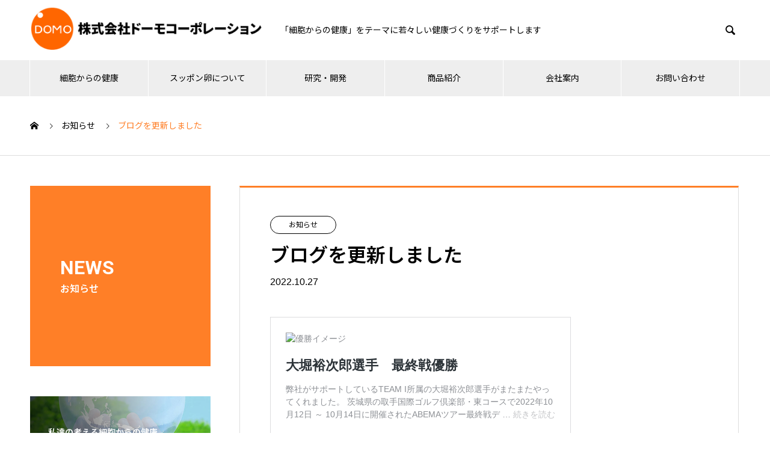

--- FILE ---
content_type: text/html; charset=UTF-8
request_url: http://domo.co.jp/news/20221005-2/
body_size: 13078
content:
<!DOCTYPE html>
<html lang="ja" prefix="og: https://ogp.me/ns#">
<head>
<meta charset="UTF-8">
  <meta name="viewport" content="width=device-width, initial-scale=1">
  <meta name="description" content="https://domo.co.jp/2022/10/27/blog-5-2/...">
  <title>ブログを更新しました &#8211; 株式会社ドーモコーポレーション</title>
<meta name='robots' content='max-image-preview:large' />
	<style>img:is([sizes="auto" i], [sizes^="auto," i]) { contain-intrinsic-size: 3000px 1500px }</style>
	<link rel='dns-prefetch' href='//challenges.cloudflare.com' />
<link rel="alternate" type="application/rss+xml" title="株式会社ドーモコーポレーション &raquo; フィード" href="https://domo.co.jp/feed/" />
<link rel="alternate" type="application/rss+xml" title="株式会社ドーモコーポレーション &raquo; コメントフィード" href="https://domo.co.jp/comments/feed/" />
<script type="text/javascript">
/* <![CDATA[ */
window._wpemojiSettings = {"baseUrl":"https:\/\/s.w.org\/images\/core\/emoji\/16.0.1\/72x72\/","ext":".png","svgUrl":"https:\/\/s.w.org\/images\/core\/emoji\/16.0.1\/svg\/","svgExt":".svg","source":{"concatemoji":"http:\/\/domo.co.jp\/wp-includes\/js\/wp-emoji-release.min.js?ver=6.8.3"}};
/*! This file is auto-generated */
!function(s,n){var o,i,e;function c(e){try{var t={supportTests:e,timestamp:(new Date).valueOf()};sessionStorage.setItem(o,JSON.stringify(t))}catch(e){}}function p(e,t,n){e.clearRect(0,0,e.canvas.width,e.canvas.height),e.fillText(t,0,0);var t=new Uint32Array(e.getImageData(0,0,e.canvas.width,e.canvas.height).data),a=(e.clearRect(0,0,e.canvas.width,e.canvas.height),e.fillText(n,0,0),new Uint32Array(e.getImageData(0,0,e.canvas.width,e.canvas.height).data));return t.every(function(e,t){return e===a[t]})}function u(e,t){e.clearRect(0,0,e.canvas.width,e.canvas.height),e.fillText(t,0,0);for(var n=e.getImageData(16,16,1,1),a=0;a<n.data.length;a++)if(0!==n.data[a])return!1;return!0}function f(e,t,n,a){switch(t){case"flag":return n(e,"\ud83c\udff3\ufe0f\u200d\u26a7\ufe0f","\ud83c\udff3\ufe0f\u200b\u26a7\ufe0f")?!1:!n(e,"\ud83c\udde8\ud83c\uddf6","\ud83c\udde8\u200b\ud83c\uddf6")&&!n(e,"\ud83c\udff4\udb40\udc67\udb40\udc62\udb40\udc65\udb40\udc6e\udb40\udc67\udb40\udc7f","\ud83c\udff4\u200b\udb40\udc67\u200b\udb40\udc62\u200b\udb40\udc65\u200b\udb40\udc6e\u200b\udb40\udc67\u200b\udb40\udc7f");case"emoji":return!a(e,"\ud83e\udedf")}return!1}function g(e,t,n,a){var r="undefined"!=typeof WorkerGlobalScope&&self instanceof WorkerGlobalScope?new OffscreenCanvas(300,150):s.createElement("canvas"),o=r.getContext("2d",{willReadFrequently:!0}),i=(o.textBaseline="top",o.font="600 32px Arial",{});return e.forEach(function(e){i[e]=t(o,e,n,a)}),i}function t(e){var t=s.createElement("script");t.src=e,t.defer=!0,s.head.appendChild(t)}"undefined"!=typeof Promise&&(o="wpEmojiSettingsSupports",i=["flag","emoji"],n.supports={everything:!0,everythingExceptFlag:!0},e=new Promise(function(e){s.addEventListener("DOMContentLoaded",e,{once:!0})}),new Promise(function(t){var n=function(){try{var e=JSON.parse(sessionStorage.getItem(o));if("object"==typeof e&&"number"==typeof e.timestamp&&(new Date).valueOf()<e.timestamp+604800&&"object"==typeof e.supportTests)return e.supportTests}catch(e){}return null}();if(!n){if("undefined"!=typeof Worker&&"undefined"!=typeof OffscreenCanvas&&"undefined"!=typeof URL&&URL.createObjectURL&&"undefined"!=typeof Blob)try{var e="postMessage("+g.toString()+"("+[JSON.stringify(i),f.toString(),p.toString(),u.toString()].join(",")+"));",a=new Blob([e],{type:"text/javascript"}),r=new Worker(URL.createObjectURL(a),{name:"wpTestEmojiSupports"});return void(r.onmessage=function(e){c(n=e.data),r.terminate(),t(n)})}catch(e){}c(n=g(i,f,p,u))}t(n)}).then(function(e){for(var t in e)n.supports[t]=e[t],n.supports.everything=n.supports.everything&&n.supports[t],"flag"!==t&&(n.supports.everythingExceptFlag=n.supports.everythingExceptFlag&&n.supports[t]);n.supports.everythingExceptFlag=n.supports.everythingExceptFlag&&!n.supports.flag,n.DOMReady=!1,n.readyCallback=function(){n.DOMReady=!0}}).then(function(){return e}).then(function(){var e;n.supports.everything||(n.readyCallback(),(e=n.source||{}).concatemoji?t(e.concatemoji):e.wpemoji&&e.twemoji&&(t(e.twemoji),t(e.wpemoji)))}))}((window,document),window._wpemojiSettings);
/* ]]> */
</script>
<link rel="preconnect" href="https://fonts.googleapis.com">
<link rel="preconnect" href="https://fonts.gstatic.com" crossorigin>
<link href="https://fonts.googleapis.com/css2?family=Roboto:wght@400;700&amp;family=Noto+Sans+JP:wght@400;600&amp;family=Roboto:wght@400;700&amp;family=Noto+Serif+JP:wght@400;600&amp;family=Noto+Sans+JP:wght@400;600" rel="stylesheet">
<style id='wp-emoji-styles-inline-css' type='text/css'>

	img.wp-smiley, img.emoji {
		display: inline !important;
		border: none !important;
		box-shadow: none !important;
		height: 1em !important;
		width: 1em !important;
		margin: 0 0.07em !important;
		vertical-align: -0.1em !important;
		background: none !important;
		padding: 0 !important;
	}
</style>
<link rel='stylesheet' id='wp-block-library-css' href='http://domo.co.jp/wp-includes/css/dist/block-library/style.min.css?ver=6.8.3' type='text/css' media='all' />
<style id='classic-theme-styles-inline-css' type='text/css'>
/*! This file is auto-generated */
.wp-block-button__link{color:#fff;background-color:#32373c;border-radius:9999px;box-shadow:none;text-decoration:none;padding:calc(.667em + 2px) calc(1.333em + 2px);font-size:1.125em}.wp-block-file__button{background:#32373c;color:#fff;text-decoration:none}
</style>
<style id='global-styles-inline-css' type='text/css'>
:root{--wp--preset--aspect-ratio--square: 1;--wp--preset--aspect-ratio--4-3: 4/3;--wp--preset--aspect-ratio--3-4: 3/4;--wp--preset--aspect-ratio--3-2: 3/2;--wp--preset--aspect-ratio--2-3: 2/3;--wp--preset--aspect-ratio--16-9: 16/9;--wp--preset--aspect-ratio--9-16: 9/16;--wp--preset--color--black: #000000;--wp--preset--color--cyan-bluish-gray: #abb8c3;--wp--preset--color--white: #ffffff;--wp--preset--color--pale-pink: #f78da7;--wp--preset--color--vivid-red: #cf2e2e;--wp--preset--color--luminous-vivid-orange: #ff6900;--wp--preset--color--luminous-vivid-amber: #fcb900;--wp--preset--color--light-green-cyan: #7bdcb5;--wp--preset--color--vivid-green-cyan: #00d084;--wp--preset--color--pale-cyan-blue: #8ed1fc;--wp--preset--color--vivid-cyan-blue: #0693e3;--wp--preset--color--vivid-purple: #9b51e0;--wp--preset--gradient--vivid-cyan-blue-to-vivid-purple: linear-gradient(135deg,rgba(6,147,227,1) 0%,rgb(155,81,224) 100%);--wp--preset--gradient--light-green-cyan-to-vivid-green-cyan: linear-gradient(135deg,rgb(122,220,180) 0%,rgb(0,208,130) 100%);--wp--preset--gradient--luminous-vivid-amber-to-luminous-vivid-orange: linear-gradient(135deg,rgba(252,185,0,1) 0%,rgba(255,105,0,1) 100%);--wp--preset--gradient--luminous-vivid-orange-to-vivid-red: linear-gradient(135deg,rgba(255,105,0,1) 0%,rgb(207,46,46) 100%);--wp--preset--gradient--very-light-gray-to-cyan-bluish-gray: linear-gradient(135deg,rgb(238,238,238) 0%,rgb(169,184,195) 100%);--wp--preset--gradient--cool-to-warm-spectrum: linear-gradient(135deg,rgb(74,234,220) 0%,rgb(151,120,209) 20%,rgb(207,42,186) 40%,rgb(238,44,130) 60%,rgb(251,105,98) 80%,rgb(254,248,76) 100%);--wp--preset--gradient--blush-light-purple: linear-gradient(135deg,rgb(255,206,236) 0%,rgb(152,150,240) 100%);--wp--preset--gradient--blush-bordeaux: linear-gradient(135deg,rgb(254,205,165) 0%,rgb(254,45,45) 50%,rgb(107,0,62) 100%);--wp--preset--gradient--luminous-dusk: linear-gradient(135deg,rgb(255,203,112) 0%,rgb(199,81,192) 50%,rgb(65,88,208) 100%);--wp--preset--gradient--pale-ocean: linear-gradient(135deg,rgb(255,245,203) 0%,rgb(182,227,212) 50%,rgb(51,167,181) 100%);--wp--preset--gradient--electric-grass: linear-gradient(135deg,rgb(202,248,128) 0%,rgb(113,206,126) 100%);--wp--preset--gradient--midnight: linear-gradient(135deg,rgb(2,3,129) 0%,rgb(40,116,252) 100%);--wp--preset--font-size--small: 13px;--wp--preset--font-size--medium: 20px;--wp--preset--font-size--large: 36px;--wp--preset--font-size--x-large: 42px;--wp--preset--spacing--20: 0.44rem;--wp--preset--spacing--30: 0.67rem;--wp--preset--spacing--40: 1rem;--wp--preset--spacing--50: 1.5rem;--wp--preset--spacing--60: 2.25rem;--wp--preset--spacing--70: 3.38rem;--wp--preset--spacing--80: 5.06rem;--wp--preset--shadow--natural: 6px 6px 9px rgba(0, 0, 0, 0.2);--wp--preset--shadow--deep: 12px 12px 50px rgba(0, 0, 0, 0.4);--wp--preset--shadow--sharp: 6px 6px 0px rgba(0, 0, 0, 0.2);--wp--preset--shadow--outlined: 6px 6px 0px -3px rgba(255, 255, 255, 1), 6px 6px rgba(0, 0, 0, 1);--wp--preset--shadow--crisp: 6px 6px 0px rgba(0, 0, 0, 1);}:where(.is-layout-flex){gap: 0.5em;}:where(.is-layout-grid){gap: 0.5em;}body .is-layout-flex{display: flex;}.is-layout-flex{flex-wrap: wrap;align-items: center;}.is-layout-flex > :is(*, div){margin: 0;}body .is-layout-grid{display: grid;}.is-layout-grid > :is(*, div){margin: 0;}:where(.wp-block-columns.is-layout-flex){gap: 2em;}:where(.wp-block-columns.is-layout-grid){gap: 2em;}:where(.wp-block-post-template.is-layout-flex){gap: 1.25em;}:where(.wp-block-post-template.is-layout-grid){gap: 1.25em;}.has-black-color{color: var(--wp--preset--color--black) !important;}.has-cyan-bluish-gray-color{color: var(--wp--preset--color--cyan-bluish-gray) !important;}.has-white-color{color: var(--wp--preset--color--white) !important;}.has-pale-pink-color{color: var(--wp--preset--color--pale-pink) !important;}.has-vivid-red-color{color: var(--wp--preset--color--vivid-red) !important;}.has-luminous-vivid-orange-color{color: var(--wp--preset--color--luminous-vivid-orange) !important;}.has-luminous-vivid-amber-color{color: var(--wp--preset--color--luminous-vivid-amber) !important;}.has-light-green-cyan-color{color: var(--wp--preset--color--light-green-cyan) !important;}.has-vivid-green-cyan-color{color: var(--wp--preset--color--vivid-green-cyan) !important;}.has-pale-cyan-blue-color{color: var(--wp--preset--color--pale-cyan-blue) !important;}.has-vivid-cyan-blue-color{color: var(--wp--preset--color--vivid-cyan-blue) !important;}.has-vivid-purple-color{color: var(--wp--preset--color--vivid-purple) !important;}.has-black-background-color{background-color: var(--wp--preset--color--black) !important;}.has-cyan-bluish-gray-background-color{background-color: var(--wp--preset--color--cyan-bluish-gray) !important;}.has-white-background-color{background-color: var(--wp--preset--color--white) !important;}.has-pale-pink-background-color{background-color: var(--wp--preset--color--pale-pink) !important;}.has-vivid-red-background-color{background-color: var(--wp--preset--color--vivid-red) !important;}.has-luminous-vivid-orange-background-color{background-color: var(--wp--preset--color--luminous-vivid-orange) !important;}.has-luminous-vivid-amber-background-color{background-color: var(--wp--preset--color--luminous-vivid-amber) !important;}.has-light-green-cyan-background-color{background-color: var(--wp--preset--color--light-green-cyan) !important;}.has-vivid-green-cyan-background-color{background-color: var(--wp--preset--color--vivid-green-cyan) !important;}.has-pale-cyan-blue-background-color{background-color: var(--wp--preset--color--pale-cyan-blue) !important;}.has-vivid-cyan-blue-background-color{background-color: var(--wp--preset--color--vivid-cyan-blue) !important;}.has-vivid-purple-background-color{background-color: var(--wp--preset--color--vivid-purple) !important;}.has-black-border-color{border-color: var(--wp--preset--color--black) !important;}.has-cyan-bluish-gray-border-color{border-color: var(--wp--preset--color--cyan-bluish-gray) !important;}.has-white-border-color{border-color: var(--wp--preset--color--white) !important;}.has-pale-pink-border-color{border-color: var(--wp--preset--color--pale-pink) !important;}.has-vivid-red-border-color{border-color: var(--wp--preset--color--vivid-red) !important;}.has-luminous-vivid-orange-border-color{border-color: var(--wp--preset--color--luminous-vivid-orange) !important;}.has-luminous-vivid-amber-border-color{border-color: var(--wp--preset--color--luminous-vivid-amber) !important;}.has-light-green-cyan-border-color{border-color: var(--wp--preset--color--light-green-cyan) !important;}.has-vivid-green-cyan-border-color{border-color: var(--wp--preset--color--vivid-green-cyan) !important;}.has-pale-cyan-blue-border-color{border-color: var(--wp--preset--color--pale-cyan-blue) !important;}.has-vivid-cyan-blue-border-color{border-color: var(--wp--preset--color--vivid-cyan-blue) !important;}.has-vivid-purple-border-color{border-color: var(--wp--preset--color--vivid-purple) !important;}.has-vivid-cyan-blue-to-vivid-purple-gradient-background{background: var(--wp--preset--gradient--vivid-cyan-blue-to-vivid-purple) !important;}.has-light-green-cyan-to-vivid-green-cyan-gradient-background{background: var(--wp--preset--gradient--light-green-cyan-to-vivid-green-cyan) !important;}.has-luminous-vivid-amber-to-luminous-vivid-orange-gradient-background{background: var(--wp--preset--gradient--luminous-vivid-amber-to-luminous-vivid-orange) !important;}.has-luminous-vivid-orange-to-vivid-red-gradient-background{background: var(--wp--preset--gradient--luminous-vivid-orange-to-vivid-red) !important;}.has-very-light-gray-to-cyan-bluish-gray-gradient-background{background: var(--wp--preset--gradient--very-light-gray-to-cyan-bluish-gray) !important;}.has-cool-to-warm-spectrum-gradient-background{background: var(--wp--preset--gradient--cool-to-warm-spectrum) !important;}.has-blush-light-purple-gradient-background{background: var(--wp--preset--gradient--blush-light-purple) !important;}.has-blush-bordeaux-gradient-background{background: var(--wp--preset--gradient--blush-bordeaux) !important;}.has-luminous-dusk-gradient-background{background: var(--wp--preset--gradient--luminous-dusk) !important;}.has-pale-ocean-gradient-background{background: var(--wp--preset--gradient--pale-ocean) !important;}.has-electric-grass-gradient-background{background: var(--wp--preset--gradient--electric-grass) !important;}.has-midnight-gradient-background{background: var(--wp--preset--gradient--midnight) !important;}.has-small-font-size{font-size: var(--wp--preset--font-size--small) !important;}.has-medium-font-size{font-size: var(--wp--preset--font-size--medium) !important;}.has-large-font-size{font-size: var(--wp--preset--font-size--large) !important;}.has-x-large-font-size{font-size: var(--wp--preset--font-size--x-large) !important;}
:where(.wp-block-post-template.is-layout-flex){gap: 1.25em;}:where(.wp-block-post-template.is-layout-grid){gap: 1.25em;}
:where(.wp-block-columns.is-layout-flex){gap: 2em;}:where(.wp-block-columns.is-layout-grid){gap: 2em;}
:root :where(.wp-block-pullquote){font-size: 1.5em;line-height: 1.6;}
</style>
<link rel='stylesheet' id='contact-form-7-css' href='http://domo.co.jp/wp-content/plugins/contact-form-7/includes/css/styles.css?ver=6.1.4' type='text/css' media='all' />
<link rel='stylesheet' id='nano-style-css' href='http://domo.co.jp/wp-content/themes/nano_tcd065/style.css?ver=1.21.2' type='text/css' media='all' />
<link rel='stylesheet' id='design-plus-css' href='http://domo.co.jp/wp-content/themes/nano_tcd065/assets/css/design-plus.css?ver=1.21.2' type='text/css' media='all' />
<style>:root {
  --tcd-font-type1: "Roboto","Noto Sans JP",sans-serif;
  --tcd-font-type2: "Roboto","Noto Serif JP",sans-serif;
  --tcd-font-type3: Palatino,"Yu Kyokasho","游教科書体","UD デジタル 教科書体 N","游明朝","游明朝体","Hiragino Mincho Pro","Meiryo",serif;
  --tcd-font-type-logo: "Noto Sans JP",sans-serif;
}</style>
<script type="text/javascript" src="http://domo.co.jp/wp-includes/js/jquery/jquery.min.js?ver=3.7.1" id="jquery-core-js"></script>
<script type="text/javascript" src="http://domo.co.jp/wp-includes/js/jquery/jquery-migrate.min.js?ver=3.4.1" id="jquery-migrate-js"></script>
<link rel="https://api.w.org/" href="https://domo.co.jp/wp-json/" /><link rel="alternate" title="JSON" type="application/json" href="https://domo.co.jp/wp-json/wp/v2/news/1031" /><link rel="canonical" href="https://domo.co.jp/news/20221005-2/" />
<link rel='shortlink' href='https://domo.co.jp/?p=1031' />
<link rel="alternate" title="oEmbed (JSON)" type="application/json+oembed" href="https://domo.co.jp/wp-json/oembed/1.0/embed?url=https%3A%2F%2Fdomo.co.jp%2Fnews%2F20221005-2%2F" />
<link rel="alternate" title="oEmbed (XML)" type="text/xml+oembed" href="https://domo.co.jp/wp-json/oembed/1.0/embed?url=https%3A%2F%2Fdomo.co.jp%2Fnews%2F20221005-2%2F&#038;format=xml" />
<link rel="shortcut icon" href="https://domo.co.jp/wp-content/uploads/2021/07/favicon.ico">
<style>
.c-comment__form-submit:hover,.p-cb__item-btn a,.c-pw__btn,.p-readmore__btn:hover,.p-page-links a:hover span,.p-page-links > span,.p-pager a:hover,.p-pager span,.p-pagetop:focus,.p-pagetop:hover,.p-widget__title{background: #ff7f27}.p-breadcrumb__item{color: #ff7f27}.widget_nav_menu a:hover,.p-article02 a:hover .p-article02__title{color: #ff7f27}.p-entry__body a,.custom-html-widget a{color: #ff7f27}body{font-family: var(--tcd-font-type1)}.c-logo,.p-page-header__title,.p-banner__title,.p-cover__title,.p-archive-header__title,.p-article05__title,.p-article09__title,.p-cb__item-title,.p-article11__title,.p-article12__title,.p-index-content01__title,.p-header-content__title,.p-megamenu01__item-list > li > a,.p-article13__title,.p-megamenu02__title,.p-cover__header-title{font-family: var(--tcd-font-type2)}.c-font-type--logo{font-family: var(--tcd-font-type-logo);font-weight: bold}.p-hover-effect--type1:hover img{-webkit-transform: scale(1.2);transform: scale(1.2)}.p-blog__title{color: #000000;font-size: 28px}.p-cat--5{color: #000000;border: 1px solid #000000}.p-cat--3{color: #000000;border: 1px solid #000000}.p-article04:hover a .p-article04__title{color: #ff7f27}.p-article06__content{border-left: 4px solid #ff7f27}.p-article06__title a:hover{color: #ff7f27}.p-article06__cat:hover{background: #ff7f27}.l-header{background: #ffffff}.l-header--fixed.is-active{background: #ffffff}.l-header__desc{color: #000000;font-size: 14px}.l-header__nav{background: #eeeeee}.p-global-nav > li > a,.p-menu-btn{color: #000000}.p-global-nav > li > a:hover,.p-global-nav > .current-menu-item > a,.p-global-nav > .current-menu-ancestor > a,.p-global-nav > .current-menu-parent > a{background: #ff7f27;color: #ffffff}.p-global-nav .sub-menu a{background: #ff7f27;color: #ffffff}.p-global-nav .sub-menu a:hover{background: #ed580e;color: #ffffff}.p-global-nav .menu-item-has-children > a > .p-global-nav__toggle::before{border-color: #000000}.p-megamenu02::before{background: #ff7f27}.p-megamenu02__list a:hover .p-article13__title{color: #ff7f27}.p-footer-banners{background: #f4f4f4}.p-info{background: #ffffff;color: #000000}.p-info__logo{font-size: 30px}.p-info__desc{color: #000000;font-size: 14px}.p-footer-widgets{background: #ffffff;color: #000000}.p-footer-widget__title{color: #000000}.p-footer-nav{background: #ffffff;color: #000000}.p-footer-nav a{color: #000000}.p-footer-nav a:hover{color: #000000}.p-copyright{background: #5b5b5b}.p-blog__title,.p-entry,.p-headline,.p-cat-list__title{border-top: 3px solid #ff7f27}.p-works-entry__header{border-bottom: 3px solid #ff7f27}.p-article01 a:hover .p-article01__title,.p-article03 a:hover .p-article03__title,.p-article05__link,.p-article08__title a:hover,.p-article09__link,.p-article07 a:hover .p-article07__title,.p-article10 a:hover .p-article10__title{color: #ff7f27}.p-page-header,.p-list__item a::before,.p-cover__header,.p-works-entry__cat:hover,.p-service-cat-header{background: #ff7f27}.p-page-header__title,.p-cover__header-title{color: #ffffff;font-size: 32px}.p-page-header__sub,.p-cover__header-sub{color: #ffffff;font-size: 16px}.p-entry__title{font-size: 32px}.p-entry__body{font-size: 16px}@media screen and (max-width: 767px) {.p-blog__title{font-size: 24px}.p-list .is-current > a{color: #ff7f27}.p-entry__title{font-size: 20px}.p-entry__body{font-size: 14px}}@media screen and (max-width: 1199px) {.p-global-nav > li > a,.p-global-nav > li > a:hover,.p-accordion-nav li > a,.p-accordion-nav li > a:hover{background: #ffffff;color: #000000}}@media screen and (max-width: 991px) {.p-page-header__title,.p-cover__header-title{font-size: 22px}.p-page-header__sub,.p-cover__header-sub{font-size: 14px}}.c-load--type1 { border: 3px solid rgba(255, 127, 39, 0.2); border-top-color: #ff7f27; }
.l-header__desc, .l-footer .p-info__desc {
  font-weight: 500;
}
.p-global-nav > li > a, .p-menu-btn {
  font-weight: 500;
}
.l-contents #map {
  width: 100%;
  height: 600px;
  overflow: hidden;
  margin: 30px 0;
  position: relative;
}
.l-contents #map iframe {
  width: 100%;
  height: 100%;
  position: absolute;
  top: 0;
  bottom: 0;
  left: 0;
  right: 0;
}
.search-results .l-contents--grid .l-contents__inner {
  display: block;
}
.search-results .l-contents--grid .l-contents__inner .l-page-header {
  display: none;
}
.search-results .l-contents--grid .l-contents__inner .l-secondary {
  display: none;
}
.search-results .p-article01__meta .p-article01__cat.p-cat {
  display: none;
}
@media only screen and (max-width: 1199px) {
  .l-header {
    height: auto;
    padding: 5px 0;
  }
  .l-header .l-header__inner {
    width: 96%;
  }
  .l-header__logo {
    height: auto;
    margin-right: 0;
    width: 36%;
  }
  .c-logo img {
    width: 100%;
  }
  .l-header__desc {
    display: inline-block;
    padding-left: 20px;
    font-size: 12px;
  }
}
@media only screen and (max-width: 767px) {
  .l-header {
    padding: 0;
  }
  .l-header .l-header__inner {
    width: 100%;
    display: block;
    padding: 0;
  }
  .l-header__logo {
    height: 100%;
    width: 240px;
    padding-top: 15px;
    padding-left: 20px;
  }
  .l-header__desc {
    font-weight: 500;
    flex: none;
    display: block;
    font-size: 3.2vw;
    line-height: 1.2;
    text-align: center;
    padding: 0.8em 0;
    background: #e2e2e2;
    margin: 1.2em 0 0;
    width: 100%;
  }
  .l-footer .p-info__desc {
    line-height: 1.4;
  }
}
.p-global-nav li a {
  padding: 0 10px;
}
.p-index-content02 .p-article12__title, .p-index-content04 .p-article12__title {
  font-size: 28px;
}
.p-index-content02 .p-btn {
  display: none;
}
.p-index-content04 {
  padding: 50px 0 100px;
}
.p-index-content02__list {
  padding: 0;
}
@media only screen and (max-width: 1199px) {
  .p-index-content02 {
    margin-bottom: 60px;
  }
  .p-index-content04 {
    padding: 10px 0 30px;
  }
  .p-article12__header {
    padding: 0 10px;
  }
  .p-index-content02 .p-article12__title, .p-index-content04 .p-article12__title {
    font-size: 22px;
  }
}
@media only screen and (max-width: 767px) {
  .p-index-content02 {
    margin-bottom: 40px;
  }
}
ul.contact {
  list-style: none;
  width: 96%;
  margin: 0 auto;
}
ul.contact li {
  font-size: 16px;
  display: block;
  padding: 0 0 15px 14em;
  margin-bottom: 15px;
  position: relative;
  border-bottom: dotted 1px #999;
}
ul.contact li label {
  width: 12em;
  font-size: 16px;
  position: absolute;
  top: 0;
  left: 0;
}
ul.contact li .input_unit {
  display: inline-block;
}
.wpcf7 ul.contact li .input_unit input {
  width: 18em;
  margin-right: 20px;
}
.wpcf7 input {
  width: auto;
}
ul.form_btn {
  list-style: none;
  margin: 0 auto;
}
@media only screen and (max-width: 1199px) {
  ul.contact li {
    padding: 0 0 15px;
  }
  ul.contact li label {
    width: 100%;
    position: relative;
    top: auto;
    left: auto;
    margin-bottom: 10px;
    display: block;
  }
  .wpcf7 ul.contact li .input_unit input {
    width: 100%;
    margin-right: 0;
  }
  .wpcf7 input {
    width: 100%;
  }
}
.fltlt {
  float: left;
  margin: 0 40px 30px 0;
}
.fltrt {
  float: right;
  margin: 0 0 40px 30px;
}
.align_center {
  text-align: center;
}
.red {
  color: #e00000;
}
@media only screen and (max-width: 1199px) {
  .fltlt, .fltrt {
    float: none;
    margin: 0 0 30px;
    text-align: center;
  }
}
.p-entry__body h2 {
  font-size: 30px;
  text-align: center;
  padding-top: 24px;
  margin-bottom: 1.6em;
  padding-bottom: 0.8em;
  position: relative;
}
.p-entry__body h2:after {
  content: "";
  width: 30px;
  height: 1px;
  display: block;
  background: #ff7f27;
  position: absolute;
  margin-left: -15px;
  bottom: 0;
  left: 50%;
}
.p-entry__body h3 {
  font-size: 24px;
  text-align: center;
  padding-top: 36px;
  margin-bottom: 2em;
}
.p-entry__body p.has-small-font-size {
  font-size: 13px;
}
.p-entry__body p.has-medium-font-size {
  font-size: 20px;
}
.wp-block-group.has-background {
  clear: both;
  padding: 25px 30px;
  margin-bottom: 60px;
}
.wp-block-group.has-background h4 {
  margin-bottom: 10px;
}
.wp-block-group.has-background p {
  margin-bottom: 0;
}
@media only screen and (max-width: 1199px) {
  .p-entry__body h2 {
    font-size: 24px;
  }
  .p-entry__body h3 {
    font-size: 20px;
  }
}
.wp-block-media-text {
  -ms-grid-columns: 40% 1fr;
  grid-template-columns: 40% 1fr;
  margin-bottom: 60px;
}
@media only screen and (max-width: 767px) {
  .wp-block-media-text {
    grid-template-columns: none;
    display: block;
  }
  .wp-block-media-text.is-vertically-aligned-top .wp-block-media-text__content, .wp-block-media-text.is-vertically-aligned-top .wp-block-media-text__media {
    grid-template-columns: none;
    display: block;
  }
  .wp-block-media-text .wp-block-media-text__content {
    padding: 0;
  }
}
.wpcf7 form.sent .wpcf7-response-output {
  border-color: #ff7f27;
  text-align: center;
  font-size: 18px;
  padding: 10px;
}
.wpcf7 form.invalid .wpcf7-response-output, .wpcf7 form.unaccepted .wpcf7-response-output {
  border-color: #ffb900;
  text-align: center;
  font-size: 18px;
  padding: 10px;
}</style>
		<style type="text/css" id="wp-custom-css">
			.grecaptcha-badge { visibility: hidden; }
.video-container{
    margin: 0px auto;
    text-align: center;
	  width: 650px;
}
.aligncenter {
display: block;
margin: 0 auto;
}
img {
max-width: 100%;
height: auto;
}
#main .entry-content .wp-caption {
    padding: 0;
    border: none;
}		</style>
		</head>
<body class="wp-singular news-template-default single single-news postid-1031 wp-embed-responsive wp-theme-nano_tcd065">

  
<div id="site_loader_overlay">
  <div id="site_loader_animation" class="c-load--type1">
      </div>
</div>

  <header id="js-header" class="l-header">
    <div class="l-header__inner l-inner">

      <div class="l-header__logo c-logo">
    <a href="https://domo.co.jp/">
        <img src="https://domo.co.jp/wp-content/uploads/2021/06/domo_logo_20.png" alt="株式会社ドーモコーポレーション" width="auto" height="80">
      </a>
  </div>

      <p class="l-header__desc">「細胞からの健康」をテーマに若々しい健康づくりをサポートします</p>

            <form id="js-header__form" role="search" method="get" class="l-header__form" action="https://domo.co.jp/" _lpchecked="1">
		    <input id="js-header__form-input" class="l-header__form-input" type="text" value="" name="s" tabindex="-1">
        <button id="js-header__form-close" class="l-header__form-close p-close-btn" aria-hidden="true" type="button">閉じる</button>
      </form>
      <button id="js-header__search" class="l-header__search" aria-hidden="true">&#xe915;</button>
      
   
    </div>
    <button id="js-menu-btn" class="p-menu-btn c-menu-btn"></button>
    <nav id="js-header__nav" class="l-header__nav">
      <ul id="js-global-nav" class="p-global-nav l-inner"><li id="menu-item-483" class="menu-item menu-item-type-post_type menu-item-object-page menu-item-483"><a href="https://domo.co.jp/?page_id=469">細胞からの健康<span class="p-global-nav__toggle"></span></a></li>
<li id="menu-item-482" class="menu-item menu-item-type-post_type menu-item-object-page menu-item-482"><a href="https://domo.co.jp/professionalism/">スッポン卵について<span class="p-global-nav__toggle"></span></a></li>
<li id="menu-item-380" class="menu-item menu-item-type-post_type menu-item-object-page menu-item-380"><a href="https://domo.co.jp/rd-2/">研究・開発<span class="p-global-nav__toggle"></span></a></li>
<li id="menu-item-177" class="menu-item menu-item-type-post_type menu-item-object-page menu-item-177"><a href="https://domo.co.jp/products/">商品紹介<span class="p-global-nav__toggle"></span></a></li>
<li id="menu-item-37" class="menu-item menu-item-type-custom menu-item-object-custom menu-item-has-children menu-item-37"><a href="/company">会社案内<span class="p-global-nav__toggle"></span></a>
<ul class="sub-menu">
	<li id="menu-item-782" class="menu-item menu-item-type-post_type menu-item-object-company menu-item-782"><a href="https://domo.co.jp/company/message/">社長からのメッセージ<span class="p-global-nav__toggle"></span></a></li>
	<li id="menu-item-38" class="menu-item menu-item-type-post_type menu-item-object-company menu-item-38"><a href="https://domo.co.jp/company/philosophy/">創業の想い<span class="p-global-nav__toggle"></span></a></li>
	<li id="menu-item-40" class="menu-item menu-item-type-post_type menu-item-object-company menu-item-40"><a href="https://domo.co.jp/company/about/">会社概要<span class="p-global-nav__toggle"></span></a></li>
	<li id="menu-item-41" class="menu-item menu-item-type-post_type menu-item-object-company menu-item-41"><a href="https://domo.co.jp/company/history/">沿革<span class="p-global-nav__toggle"></span></a></li>
</ul>
</li>
<li id="menu-item-168" class="menu-item menu-item-type-post_type menu-item-object-page menu-item-168"><a href="https://domo.co.jp/inquiry/">お問い合わせ<span class="p-global-nav__toggle"></span></a></li>
</ul>      <button id="js-header__nav-close" class="l-header__nav-close p-close-btn">閉じる</button>
    </nav>

    
  </header>
  <main class="l-main">
<ol class="p-breadcrumb c-breadcrumb l-inner" itemscope itemtype="https://schema.org/BreadcrumbList">
<li class="p-breadcrumb__item c-breadcrumb__item c-breadcrumb__item--home" itemprop="itemListElement" itemscope itemtype="https://schema.org/ListItem"><a href="https://domo.co.jp/" itemprop="item"><span itemprop="name">HOME</span></a><meta itemprop="position" content="1"></li>
<li class="p-breadcrumb__item c-breadcrumb__item" itemprop="itemListElement" itemscope itemtype="https://schema.org/ListItem"><a href="https://domo.co.jp/news/" itemprop="item"><span itemprop="name">お知らせ</span></a><meta itemprop="position" content="2"></li>
<li class="p-breadcrumb__item c-breadcrumb__item" itemprop="itemListElement" itemscope itemtype="https://schema.org/ListItem"><span itemprop="name">ブログを更新しました</span><meta itemprop="position" content="3"></li>
</ol>

<div class="l-contents l-contents--grid">

  <div class="l-contents__inner l-inner">

    <header class="l-page-header pb0">
  <div class="p-page-header">
    <div class="p-page-header__title">NEWS</div>
    <p class="p-page-header__sub">お知らせ</p>
  </div>
  </header>

    <div class="l-primary">

            <article class="p-entry">

        <div class="p-entry__inner">

  	      <header class="p-entry__header">

                        <a href="https://domo.co.jp/news_category/category1/" class="p-entry__cat p-cat p-cat--3">お知らせ</a>
            
            <h1 class="p-entry__title">ブログを更新しました</h1>

                        <time class="p-entry__date" datetime="2022-10-27">2022.10.27</time>
            
          </header>

          
          <div class="p-entry__body">
          <blockquote class="wp-embedded-content" data-secret="VApzXHTmNA"><p><a href="https://domo.co.jp/2022/10/27/blog-5-2/">大堀裕次郎選手　最終戦優勝</a></p></blockquote>
<p><iframe class="wp-embedded-content" sandbox="allow-scripts" security="restricted" style="position: absolute; visibility: hidden;" title="&#8220;大堀裕次郎選手　最終戦優勝&#8221; &#8212; 株式会社ドーモコーポレーション" src="https://domo.co.jp/2022/10/27/blog-5-2/embed/#?secret=QAJRMHr9pN#?secret=VApzXHTmNA" data-secret="VApzXHTmNA" width="500" height="282" frameborder="0" marginwidth="0" marginheight="0" scrolling="no"></iframe></p>
          </div>

          			<ul class="p-entry__share c-share u-clearfix c-share--sm c-share--color">
				<li class="c-share__btn c-share__btn--twitter">
			    <a href="https://twitter.com/intent/tweet?text=%E3%83%96%E3%83%AD%E3%82%B0%E3%82%92%E6%9B%B4%E6%96%B0%E3%81%97%E3%81%BE%E3%81%97%E3%81%9F&url=https%3A%2F%2Fdomo.co.jp%2Fnews%2F20221005-2%2F&via=&tw_p=tweetbutton&related="  onclick="javascript:window.open(this.href, '', 'menubar=no,toolbar=no,resizable=yes,scrollbars=yes,height=400,width=600');return false;">
			     	<i class="c-share__icn c-share__icn--twitter"></i>
			      <span class="c-share__title">Post</span>
			   	</a>
			   </li>
			    <li class="c-share__btn c-share__btn--facebook">
			    	<a href="//www.facebook.com/sharer/sharer.php?u=https://domo.co.jp/news/20221005-2/&amp;t=%E3%83%96%E3%83%AD%E3%82%B0%E3%82%92%E6%9B%B4%E6%96%B0%E3%81%97%E3%81%BE%E3%81%97%E3%81%9F" rel="nofollow" target="_blank">
			      	<i class="c-share__icn c-share__icn--facebook"></i>
			        <span class="c-share__title">Share</span>
			      </a>
			    </li>
			    <li class="c-share__btn c-share__btn--hatebu">
			      <a href="https://b.hatena.ne.jp/add?mode=confirm&url=https%3A%2F%2Fdomo.co.jp%2Fnews%2F20221005-2%2F" onclick="javascript:window.open(this.href, '', 'menubar=no,toolbar=no,resizable=yes,scrollbars=yes,height=400,width=510');return false;">
			      	<i class="c-share__icn c-share__icn--hatebu"></i>
			        <span class="c-share__title">Hatena</span>
			      </a>
			    </li>
			    <li class="c-share__btn c-share__btn--pocket">
			    	<a href="https://getpocket.com/edit?url=https%3A%2F%2Fdomo.co.jp%2Fnews%2F20221005-2%2F&title=%E3%83%96%E3%83%AD%E3%82%B0%E3%82%92%E6%9B%B4%E6%96%B0%E3%81%97%E3%81%BE%E3%81%97%E3%81%9F" target="_blank">
			      	<i class="c-share__icn c-share__icn--pocket"></i>
			        <span class="c-share__title">Pocket</span>
			      </a>
			    </li>
			    <li class="c-share__btn c-share__btn--rss">
			    	<a href="https://domo.co.jp/feed/" target="_blank">
			      	<i class="c-share__icn c-share__icn--rss"></i>
			        <span class="c-share__title">RSS</span>
			      </a>
			    </li>
			    <li class="c-share__btn c-share__btn--feedly">
			    	<a href="https://feedly.com/index.html#subscription/feed/https://domo.co.jp/feed/" target="_blank">
			      	<i class="c-share__icn c-share__icn--feedly"></i>
			        <span class="c-share__title">feedly</span>
			      </a>
			    </li>
			    <li class="c-share__btn c-share__btn--pinterest">
			    	<a href="https://www.pinterest.com/pin/create/button/?url=https%3A%2F%2Fdomo.co.jp%2Fnews%2F20221005-2%2F&media=&description=%E3%83%96%E3%83%AD%E3%82%B0%E3%82%92%E6%9B%B4%E6%96%B0%E3%81%97%E3%81%BE%E3%81%97%E3%81%9F" rel="nofollow" target="_blank">
			      	<i class="c-share__icn c-share__icn--pinterest"></i>
			        <span class="c-share__title">Pin it</span>
			      </a>
			    </li>
			</ul>

          			    <ul class="p-nav01 c-nav01 u-clearfix">
			    	<li class="p-nav01__item--prev p-nav01__item c-nav01__item c-nav01__item--prev"><a href="https://domo.co.jp/news/20221005/" data-prev="前の記事"><span>ブログを更新しました</span></a></li>
			    	<li class="p-nav01__item--next p-nav01__item c-nav01__item c-nav01__item--next"><a href="https://domo.co.jp/news/20221222/" data-next="次の記事"><span>2022年度 年末年始休業のお知らせ</span></a></li>
			    </ul>
          
  	    </div>
      </article>
      
      
            <section class="p-latest-news">
        <h2 class="p-headline">最新記事</h2>
        <ul class="p-news-list">
                    <li class="p-news-list__item p-article04">
            <div class="p-article04__inner">
                            <time class="p-article04__date" datetime="2025-12-23">2025.12.23</time>
                                          <a  href="https://domo.co.jp/news_category/category1/" class="p-article04__cat p-cat p-cat--sm p-cat--3">お知らせ</a>
                            <h3 class="p-article04__title"><a href="https://domo.co.jp/news/20241226-2/">2025年度 年末年始休業のお知らせ</a></h3>
              </div>
          </li>
                    <li class="p-news-list__item p-article04">
            <div class="p-article04__inner">
                            <time class="p-article04__date" datetime="2025-10-24">2025.10.24</time>
                                          <a  href="https://domo.co.jp/news_category/category1/" class="p-article04__cat p-cat p-cat--sm p-cat--3">お知らせ</a>
                            <h3 class="p-article04__title"><a href="https://domo.co.jp/news/20251024/">臨時休業のお知らせ</a></h3>
              </div>
          </li>
                    <li class="p-news-list__item p-article04">
            <div class="p-article04__inner">
                            <time class="p-article04__date" datetime="2025-08-05">2025.08.05</time>
                                          <a  href="https://domo.co.jp/news_category/category1/" class="p-article04__cat p-cat p-cat--sm p-cat--3">お知らせ</a>
                            <h3 class="p-article04__title"><a href="https://domo.co.jp/news/20250805/">2025年度 夏季休業のお知らせ</a></h3>
              </div>
          </li>
                    <li class="p-news-list__item p-article04">
            <div class="p-article04__inner">
                            <time class="p-article04__date" datetime="2024-12-26">2024.12.26</time>
                                          <a  href="https://domo.co.jp/news_category/category1/" class="p-article04__cat p-cat p-cat--sm p-cat--3">お知らせ</a>
                            <h3 class="p-article04__title"><a href="https://domo.co.jp/news/20241226/">2024年度 年末年始休業のお知らせ</a></h3>
              </div>
          </li>
                    <li class="p-news-list__item p-article04">
            <div class="p-article04__inner">
                            <time class="p-article04__date" datetime="2024-08-05">2024.08.05</time>
                                          <a  href="https://domo.co.jp/news_category/category1/" class="p-article04__cat p-cat p-cat--sm p-cat--3">お知らせ</a>
                            <h3 class="p-article04__title"><a href="https://domo.co.jp/news/20240805/">2024年度 夏季休業のお知らせ</a></h3>
              </div>
          </li>
                    <li class="p-news-list__item p-article04">
            <div class="p-article04__inner">
                            <time class="p-article04__date" datetime="2023-12-27">2023.12.27</time>
                                          <a  href="https://domo.co.jp/news_category/category1/" class="p-article04__cat p-cat p-cat--sm p-cat--3">お知らせ</a>
                            <h3 class="p-article04__title"><a href="https://domo.co.jp/news/20231227/">2023年度 年末年始休業のお知らせ</a></h3>
              </div>
          </li>
                    <li class="p-news-list__item p-article04">
            <div class="p-article04__inner">
                            <time class="p-article04__date" datetime="2023-12-14">2023.12.14</time>
                                          <a  href="https://domo.co.jp/news_category/category1/" class="p-article04__cat p-cat p-cat--sm p-cat--3">お知らせ</a>
                            <h3 class="p-article04__title"><a href="https://domo.co.jp/news/20231214/">ブログを更新しました</a></h3>
              </div>
          </li>
                    <li class="p-news-list__item p-article04">
            <div class="p-article04__inner">
                            <time class="p-article04__date" datetime="2023-08-09">2023.08.09</time>
                                          <a  href="https://domo.co.jp/news_category/category1/" class="p-article04__cat p-cat p-cat--sm p-cat--3">お知らせ</a>
                            <h3 class="p-article04__title"><a href="https://domo.co.jp/news/20230809/">2023年度 夏季休業のお知らせ</a></h3>
              </div>
          </li>
                    <li class="p-news-list__item p-article04">
            <div class="p-article04__inner">
                            <time class="p-article04__date" datetime="2023-08-02">2023.08.02</time>
                                          <a  href="https://domo.co.jp/news_category/category1/" class="p-article04__cat p-cat p-cat--sm p-cat--3">お知らせ</a>
                            <h3 class="p-article04__title"><a href="https://domo.co.jp/news/20230802/">ブログを更新しました</a></h3>
              </div>
          </li>
                    <li class="p-news-list__item p-article04">
            <div class="p-article04__inner">
                            <time class="p-article04__date" datetime="2023-07-21">2023.07.21</time>
                                          <a  href="https://domo.co.jp/news_category/category1/" class="p-article04__cat p-cat p-cat--sm p-cat--3">お知らせ</a>
                            <h3 class="p-article04__title"><a href="https://domo.co.jp/news/20230721/">ブログを更新しました</a></h3>
              </div>
          </li>
                  </ul>
      </section>
      
    </div><!-- /.l-primary -->

    <div class="l-secondary">
<div class="p-widget tcdw_banner_list1_widget" id="tcdw_banner_list1_widget-2">

<ul class="p-banners-list">
<li class="p-banners-list__item p-banner"><a href="/causality/"><div class="p-banner__content" style="background: linear-gradient(to right, rgba(0, 0, 0, 0.75) 0%, transparent 75%);"><p>私達の考える細胞からの健康</p></div><img src="https://domo.co.jp/wp-content/uploads/2020/07/bnr_causality-600x240.jpg" alt=""></a></li><li class="p-banners-list__item p-banner"><a href="/professionalism/"><div class="p-banner__content" style="background: linear-gradient(to right, rgba(0, 0, 0, 0.75) 0%, transparent 75%);"><p>スッポン卵について</p></div><img src="https://domo.co.jp/wp-content/uploads/2020/07/bnr_professionalism-600x240.jpg" alt=""></a></li><li class="p-banners-list__item p-banner"><a href="/rd/"><div class="p-banner__content" style="background: linear-gradient(to right, rgba(0, 0, 0, 0.75) 0%, transparent 75%);"><p>研究・開発</p></div><img src="https://domo.co.jp/wp-content/uploads/2020/07/bnr_rd-600x240.jpg" alt=""></a></li></ul>
</div>
</div><!-- /.l-secondary -->

  </div>
</div>

  </main>
  <footer class="l-footer">

        <div class="p-footer-banners">
      <ul class="p-footer-banners__list l-inner">

        <li class="p-footer-banners__list-item p-banner p-banner--lg"><a href="/causality/"><div class="p-banner__content" style="background: linear-gradient(to right, rgba(0,0,0, 0.75) 0%, transparent 75%);"><p>私達の考える細胞からの健康</p></div><img width="500" height="200" src="https://domo.co.jp/wp-content/uploads/2020/07/bnr_causality-e1622696789410.jpg" class="attachment-size5 size-size5" alt="老化の原因はこれだった" decoding="async" loading="lazy" /></a></li><li class="p-footer-banners__list-item p-banner p-banner--lg"><a href="/professionalism/"><div class="p-banner__content" style="background: linear-gradient(to right, rgba(0,0,0, 0.75) 0%, transparent 75%);"><p>スッポン卵について</p></div><img width="500" height="200" src="https://domo.co.jp/wp-content/uploads/2020/07/bnr_professionalism-e1622696887629.jpg" class="attachment-size5 size-size5" alt="私たちのこだわり" decoding="async" loading="lazy" /></a></li><li class="p-footer-banners__list-item p-banner p-banner--lg"><a href="/rd/"><div class="p-banner__content" style="background: linear-gradient(to right, rgba(0,0,0, 0.75) 0%, transparent 75%);"><p>研究・開発</p></div><img width="500" height="200" src="https://domo.co.jp/wp-content/uploads/2020/07/bnr_rd-e1622696919536.jpg" class="attachment-size5 size-size5" alt="研究開発" decoding="async" loading="lazy" /></a></li>
      </ul>
    </div>
    
    <div class="p-info">
      <div class="p-info__inner l-inner">

        <div class="p-info__logo c-logo">
    <a href="https://domo.co.jp/">
    <img src="https://domo.co.jp/wp-content/uploads/2021/06/domo_logo_20.png" alt="株式会社ドーモコーポレーション" width="427" height="88.5">
    </a>
  </div>

        <p class="p-info__desc">「細胞からの健康」をテーマに若々しい健康づくりをサポートします</p>

	      <ul class="p-social-nav">
                                                                      	      </ul>
      </div>
    </div>
        <ul id="menu-%e3%83%95%e3%83%83%e3%82%bf%e3%83%8a%e3%83%93" class="p-footer-nav"><li id="menu-item-175" class="menu-item menu-item-type-post_type menu-item-object-page menu-item-privacy-policy menu-item-175"><a rel="privacy-policy" href="https://domo.co.jp/privacy-policy/">プライバシーポリシー</a></li>
<li id="menu-item-176" class="menu-item menu-item-type-post_type menu-item-object-page menu-item-176"><a href="https://domo.co.jp/inquiry/">お問い合わせ</a></li>
</ul>    <p class="p-copyright">
      <small>Copyright © 株式会社ドーモコーポレーション All Rights Reserved.</small>
    </p>
    <div id="js-pagetop" class="p-pagetop"><a href="#"></a></div>
  </footer>
  <script type="speculationrules">
{"prefetch":[{"source":"document","where":{"and":[{"href_matches":"\/*"},{"not":{"href_matches":["\/wp-*.php","\/wp-admin\/*","\/wp-content\/uploads\/*","\/wp-content\/*","\/wp-content\/plugins\/*","\/wp-content\/themes\/nano_tcd065\/*","\/*\\?(.+)"]}},{"not":{"selector_matches":"a[rel~=\"nofollow\"]"}},{"not":{"selector_matches":".no-prefetch, .no-prefetch a"}}]},"eagerness":"conservative"}]}
</script>
  <script type="text/javascript" src="http://domo.co.jp/wp-includes/js/dist/hooks.min.js?ver=4d63a3d491d11ffd8ac6" id="wp-hooks-js"></script>
<script type="text/javascript" src="http://domo.co.jp/wp-includes/js/dist/i18n.min.js?ver=5e580eb46a90c2b997e6" id="wp-i18n-js"></script>
<script type="text/javascript" id="wp-i18n-js-after">
/* <![CDATA[ */
wp.i18n.setLocaleData( { 'text direction\u0004ltr': [ 'ltr' ] } );
/* ]]> */
</script>
<script type="text/javascript" src="http://domo.co.jp/wp-content/plugins/contact-form-7/includes/swv/js/index.js?ver=6.1.4" id="swv-js"></script>
<script type="text/javascript" id="contact-form-7-js-translations">
/* <![CDATA[ */
( function( domain, translations ) {
	var localeData = translations.locale_data[ domain ] || translations.locale_data.messages;
	localeData[""].domain = domain;
	wp.i18n.setLocaleData( localeData, domain );
} )( "contact-form-7", {"translation-revision-date":"2025-11-30 08:12:23+0000","generator":"GlotPress\/4.0.3","domain":"messages","locale_data":{"messages":{"":{"domain":"messages","plural-forms":"nplurals=1; plural=0;","lang":"ja_JP"},"This contact form is placed in the wrong place.":["\u3053\u306e\u30b3\u30f3\u30bf\u30af\u30c8\u30d5\u30a9\u30fc\u30e0\u306f\u9593\u9055\u3063\u305f\u4f4d\u7f6e\u306b\u7f6e\u304b\u308c\u3066\u3044\u307e\u3059\u3002"],"Error:":["\u30a8\u30e9\u30fc:"]}},"comment":{"reference":"includes\/js\/index.js"}} );
/* ]]> */
</script>
<script type="text/javascript" id="contact-form-7-js-before">
/* <![CDATA[ */
var wpcf7 = {
    "api": {
        "root": "https:\/\/domo.co.jp\/wp-json\/",
        "namespace": "contact-form-7\/v1"
    }
};
/* ]]> */
</script>
<script type="text/javascript" src="http://domo.co.jp/wp-content/plugins/contact-form-7/includes/js/index.js?ver=6.1.4" id="contact-form-7-js"></script>
<script type="text/javascript" src="https://challenges.cloudflare.com/turnstile/v0/api.js" id="cloudflare-turnstile-js" data-wp-strategy="async"></script>
<script type="text/javascript" id="cloudflare-turnstile-js-after">
/* <![CDATA[ */
document.addEventListener( 'wpcf7submit', e => turnstile.reset() );
/* ]]> */
</script>
<script type="text/javascript" src="http://domo.co.jp/wp-content/themes/nano_tcd065/assets/js/bundle.js?ver=1.21.2" id="nano-bundle-js"></script>
<script type="text/javascript" src="http://domo.co.jp/wp-content/themes/nano_tcd065/assets/js/comment.js?ver=1.21.2" id="nano-comment-js"></script>
<script type="text/javascript" src="http://domo.co.jp/wp-content/themes/nano_tcd065/assets/js/jscript.js?ver=1.21.2" id="nano-lang-js"></script>
<script type="text/javascript" src="http://domo.co.jp/wp-includes/js/wp-embed.min.js?ver=6.8.3" id="wp-embed-js" defer="defer" data-wp-strategy="defer"></script>
<script>
(function($) {
  var initialized = false;
  var initialize = function() {
    if (initialized) return;
    initialized = true;

    $(document).trigger('js-initialized');
    $(window).trigger('resize').trigger('scroll');
  };

  	$(window).load(function() {
    setTimeout(initialize, 800);
		$('#site_loader_animation:not(:hidden, :animated)').delay(600).fadeOut(400);
		$('#site_loader_overlay:not(:hidden, :animated)').delay(900).fadeOut(800);
	});
	setTimeout(function(){
		setTimeout(initialize, 800);
		$('#site_loader_animation:not(:hidden, :animated)').delay(600).fadeOut(400);
		$('#site_loader_overlay:not(:hidden, :animated)').delay(900).fadeOut(800);
	}, 3000);

  
})(jQuery);
</script>
</body>
</html>
